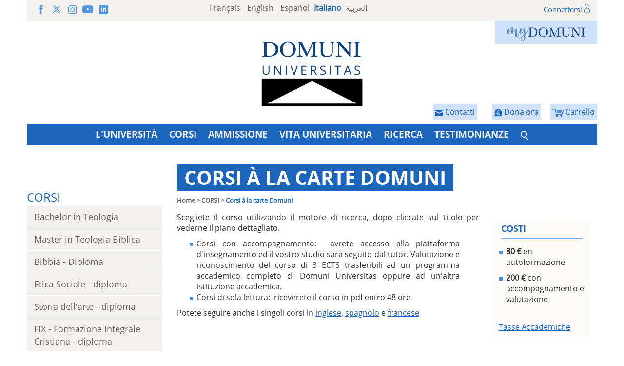

--- FILE ---
content_type: text/html; charset=utf-8
request_url: https://www.domuni.eu/it/offerta-formativa/corsi-e-discipline/?id=25
body_size: 7322
content:





<!DOCTYPE html>
<html lang="it" dir="ltr">
<head>
  <meta charset="utf-8">
  <meta http-equiv="X-UA-Compatible" content="IE=edge">
  <meta name="viewport" content="width=device-width, initial-scale=1">
  <title>Corsi e discipline | Domuni</title>
  <!-- Bootstrap -->
  <!-- HTML5 Shim and Respond.js IE8 support of HTML5 elements and media queries -->
  <!-- WARNING: Respond.js doesn't work if you view the page via file:// -->
  <!--[if lt IE 9]>
      <script src="https://oss.maxcdn.com/html5shiv/3.7.2/html5shiv.min.js"></script>
      <script src="https://oss.maxcdn.com/respond/1.4.2/respond.min.js"></script>
  <![endif]-->
  
  

<meta name="description" content="">
<meta name="copyright" content="Domuni">
<meta name="author" content="Domuni">
<link type="image/x-icon" rel="shortcut icon" href="/static/domuni/images/favicon.png">
<link rel="stylesheet" type="text/css" href="/static/domuni/css/all.css?v=1.2">
<meta http-equiv="Content-Style-Type" content="text/css">
<link rel="stylesheet" href="/static/include/styles.css?v=1.2" type="text/css">
<link rel="stylesheet" href="/static/include/fixed.css" type="text/css">
<link rel="stylesheet" href="/static/domuni/css/all.css" type="text/css">
<link rel="alternate" hreflang="fr" href="https://www.domuni.eu/fr/formations/diplomes/se-former-autrement-les-cours-a-la-carte/?id=25" />
<link rel="alternate" hreflang="it" href="https://www.domuni.eu/it/offerta-formativa/corsi-e-discipline/?id=25" />
<link rel="alternate" hreflang="en" href="https://www.domuni.eu/en/learning/individual-courses/?id=25" />
<link rel="alternate" hreflang="es" href="https://www.domuni.eu/es/programas/cursos-a-distancia-formacion-a-la-carta/?id=25" />
<link rel="alternate" hreflang="ar" href="https://www.domuni.eu/ar/lmjl-ltlymy/ldrs-n-tryq-lkwrst-lfrdy/?id=25" />
<link rel="stylesheet" href="/static/css/jquery.rateyo.min.css">

<script type="text/javascript" src="/static/include/jquery-3.2.0.min.js"></script>
<script type="text/javascript" src="/static/include/script.js"></script>
<script type="text/javascript" src="/static/js/jquery.rateyo.min.js"></script>

  <link rel="canonical" hreflang="it" href="https://www.domuni.eu/it/offerta-formativa/corsi-e-discipline/" />


<script type="text/javascript">
</script>


</head>
<body class="">
  
    
        <!-- Google Tag Manager (noscript) -->
          <noscript>
            <iframe src="https://www.googletagmanager.com/ns.html?id=GTM-W4L82J3" height="0" width="0" style="display: none; visibility: hidden;"></iframe>
          </noscript>
        <!-- End Google Tag Manager (noscript) -->
    
  
  
  <header class="container txt_center">
    
    
    <div class="row top-bar">
      <div class="hidden-xs col-sm-5 col-md-3 txt_left social">
        <a target="_blank" href="https://www.facebook.com/universite.domuni/"><svg class="icon-facebook"><use xlink:href="/static/domuni/images/icons-defs.svg#icon-facebook"></use></svg></a>
        <a target="_blank" href="https://twitter.com/domuni_univ"><svg class="icon-x"><use xlink:href="/static/domuni/images/icons-defs.svg#icon-x"></use></svg></a>
        <a target="_blank" href="https://www.instagram.com/domuni_universitas/"><svg class="icon-instagram"><use xlink:href="/static/domuni/images/icons-defs.svg#icon-instagram"></use></svg></a>
        <a target="_blank" href="https://www.youtube.com/channel/UCddpzwno-t6SXPs2UBpWxVA"><svg class="icon-youtube"><use xlink:href="/static/domuni/images/icons-defs.svg#icon-youtube"></use></svg></a>
        <a target="_blank" href="https://www.linkedin.com/school/domuni-universitas/"><svg class="icon-linkedin"><use xlink:href="/static/domuni/images/icons-defs.svg#icon-linkedin"></use></svg></a>
      </div>
      <div class="col-xs-12 col-sm-7 col-md-5 langs">
        

    
    
        
            <a href="/fr/formations/diplomes/se-former-autrement-les-cours-a-la-carte/?id=25">Français</a>
        
    
        
            <a href="/en/learning/individual-courses/?id=25">English</a>
        
    
        
            <a href="/es/programas/cursos-a-distancia-formacion-a-la-carta/?id=25">Español</a>
        
    
        
            <span class="blue-5">Italiano</span>
        
    
        
            <a href="/ar/lmjl-ltlymy/ldrs-n-tryq-lkwrst-lfrdy/?id=25">العربية</a>
        
    

      </div>
      <div class="hidden-xs hidden-sm col-md-4 txt_right userlogin">
        


  <a href="/it/login/">Connettersi</a>
  <img src="/static/domuni/images/user.svg" width="12" alt="user no logged">


      </div>
    </div>
    <div class="row">
      <div class="mydomuni">
        <a href="https://my.domuni.eu/"><img src="/static/domuni/images/myDomuni.png" alt="MyDomuni"></a>

        

      </div>
      <div class="shopping-cart">
        <a href="https://www.domuni.eu/it/cart/">
          <img src="/static/domuni/images/shopping-cart.svg" height="16" alt="shopping cart">
          <span>Carrello</span>
          
        </a>
      </div>
      
      
        <div class="shopping-cart">
          <a href="/it/vita-universitaria/fai-una-donazione/">
            <img src="/static/domuni/images/donate.svg" height="16" alt="shopping cart">
            <span>Dona ora</span>
          </a>
        </div>
      
      
        <div class="shopping-cart">
          <a href="/it/contattare-domuni/">
            <img src="/static/domuni/images/contact.svg" height="16" alt="shopping cart">
            <span>Contatti</span>
          </a>
        </div>
      
      <div class="col-xs-12 logot">
        <a href="/it/"><img src="/static/domuni/images/logo-domuni.svg" alt="DOMUNI UNIVERSITAS"></a>
      </div>
    </div>
    <div class="row bg-blue-5 white">
      <nav class="navbar navbar-static-top" role="navigation">
        <div>
          <div class="navbar-header menum">
            <button type="button" class="navbar-toggle" data-toggle="collapse" data-target="#bs-example-navbar-collapse-1"></button>
            <span class="menum-text">MENU</span>
            <div class="user">
              


  <a href="/it/login/">Connettersi</a>
  <img src="/static/domuni/images/user-white.svg" width="14" alt="user no logged">


            </div>
          </div>
          <!-- Collect the nav links, forms, and other content for toggling -->
          <div class="collapse navbar-collapse submenum navbar-header" id="bs-example-navbar-collapse-1">
            <ul class="nav navbar-nav">
              
                <li class=" dropdown dropdown-submenu">
                  <a href="/it/universita-/" aria-haspopup="true" role="button" aria-expanded="false" class="dropdown-toggle" >L&#x27;UNIVERSITÀ</a>
                  
                  
                    <ul class="dropdown-menu">
                      
                        <li><a href="/it/universita-/comunicati-stampa/">Comunicati stampa</a></li>
                      
                        <li><a href="/it/universita-/presentazione/">Presentazione</a></li>
                      
                        <li><a href="/it/universita-/la-parola-del-direttore-didattico/">La parola del Rettore</a></li>
                      
                        <li><a href="/it/universita-/la-storia/">La Storia</a></li>
                      
                        <li><a href="/it/universita-/organigramma/">Organigramma</a></li>
                      
                        <li><a href="/it/universita-/accreditamento/">Accreditamento</a></li>
                      
                        <li><a href="/it/universita-/statuto-e-regolamento/">Statuto e Regolamento</a></li>
                      
                        <li><a href="/it/universita-/internazionale/">Internazionale</a></li>
                      
                    </ul>
                  
                </li>
              
                <li class=" dropdown dropdown-submenu">
                  <a href="/it/offerta-formativa/" aria-haspopup="true" role="button" aria-expanded="false" class="dropdown-toggle" >CORSI</a>
                  
                  
                    <ul class="dropdown-menu">
                      
                        <li><a href="/it/offerta-formativa/bachelor-in-teologia/">Bachelor in Teologia</a></li>
                      
                        <li><a href="/it/offerta-formativa/master-in-teologia-biblica/">Master in Teologia Biblica</a></li>
                      
                        <li><a href="/it/offerta-formativa/bibbia-diploma-a-distancia/">Bibbia - Diploma</a></li>
                      
                        <li><a href="/it/offerta-formativa/etica-sociale-diploma/">Etica Sociale - diploma</a></li>
                      
                        <li><a href="/it/offerta-formativa/storia-dellarte-cristiana-diploma/">Storia dell&#x27;arte - diploma</a></li>
                      
                        <li><a href="/it/offerta-formativa/fix--formazione-integrale-cristiana-/">FIX - Formazione Integrale Cristiana - diploma</a></li>
                      
                        <li><a href="/it/offerta-formativa/pensiero-sociale-cattolico-diploma/">Pensiero sociale cattolico e società contemporanea - diploma</a></li>
                      
                        <li><a href="/it/offerta-formativa/corsi-e-discipline/">Corsi à la carte</a></li>
                      
                    </ul>
                  
                </li>
              
                <li class="">
                  <a href="/it/ammissione/">AMMISSIONE</a>
                  
                  
                </li>
              
                <li class=" dropdown dropdown-submenu">
                  <a href="/it/vita-universitaria/" aria-haspopup="true" role="button" aria-expanded="false" class="dropdown-toggle" >VITA UNIVERSITARIA</a>
                  
                  
                    <ul class="dropdown-menu">
                      
                        <li><a href="/it/vita-universitaria/events/">Eventi</a></li>
                      
                        <li><a href="/it/vita-universitaria/i-docenti/">I docenti</a></li>
                      
                        <li><a href="/it/vita-universitaria/notizie/">Notizie</a></li>
                      
                        <li><a href="/it/vita-universitaria/faq/">FAQ</a></li>
                      
                        <li><a href="/it/vita-universitaria/tasse-accademiche-dei-corsi-in-italiano/">Tasse Accademiche</a></li>
                      
                        <li><a href="/it/vita-universitaria/organizzazione-degli-studi/">Didattica - Organizzazione degli studi</a></li>
                      
                        <li><a href="/it/vita-universitaria/piattaforma-di-insegnamento-do-moodle/">Piattaforma di insegnamento myDOMUNI</a></li>
                      
                    </ul>
                  
                </li>
              
                <li class=" dropdown dropdown-submenu">
                  <a href="/it/ricerca/" aria-haspopup="true" role="button" aria-expanded="false" class="dropdown-toggle" >RICERCA</a>
                  
                  
                    <ul class="dropdown-menu">
                      
                        <li><a href="/it/ricerca/istituto-di-ricerca-/">Istituto di ricerca</a></li>
                      
                        <li><a href="/it/ricerca/i-seminari-di-ricerca/">I seminari di ricerca</a></li>
                      
                        <li><a href="/it/ricerca/casa-editrice/">Casa editrice</a></li>
                      
                        <li><a href="/it/ricerca/le-risorse-on-line/">Le risorse on line</a></li>
                      
                        <li><a href="/it/ricerca/colloqui/">Convegni</a></li>
                      
                        <li><a href="/it/ricerca/riviste/">Riviste</a></li>
                      
                        <li><a href="/it/ricerca/phd-school/">PhD School</a></li>
                      
                    </ul>
                  
                </li>
              
                <li class="">
                  <a href="/it/testimonianze/">TESTIMONIANZE</a>
                  
                  
                </li>
              
              
                <li class="busqueda_menu">
                  <div class="social">
                    <a target="_blank" href="https://www.facebook.com/universite.domuni/"><svg class="icon-facebook"><use xlink:href="/static/domuni/images/icons-defs.svg#icon-facebook"></use></svg></a>
                    <a target="_blank" href="https://twitter.com/domuni_univ"><svg class="icon-x"><use xlink:href="/static/domuni/images/icons-defs.svg#icon-x"></use></svg></a>
                    <a target="_blank" href="https://www.instagram.com/domuni_universitas/"><svg class="icon-instagram"><use xlink:href="/static/domuni/images/icons-defs.svg#icon-instagram"></use></svg></a>
                    <a target="_blank" href="https://www.youtube.com/channel/UCddpzwno-t6SXPs2UBpWxVA"><svg class="icon-youtube"><use xlink:href="/static/domuni/images/icons-defs.svg#icon-youtube"></use></svg></a>
                    <a target="_blank" href="https://www.linkedin.com/school/domuni-universitas/"><svg class="icon-linkedin"><use xlink:href="/static/domuni/images/icons-defs.svg#icon-linkedin"></use></svg></a>
                  </div>
                  <a href="/it/ricercare/" class="lupa"><img src="/static/domuni/images/search.svg" width="16"></a>
                </li>
              
            </ul>
          </div><!-- /.navbar-collapse -->
        </div><!-- /.container-fluid -->
      </nav>
    </div>
  </header>
  <main class="lang_it container">
    

<div class="row">
  <div class="col-xs-12 col-md-3 secondary-menu">
    <nav class="navbar navbar-static-top" role="navigation">
        <div class="navbar-header">
          <button type="button" class="navbar-toggle" data-toggle="collapse" data-target="#submenu"><img src="/static/domuni/images/submenu-plus.png" width="20" alt="plus"/></button>
          
          
            <span class="menum-text"><a href="/it/offerta-formativa/">CORSI</a></span>
          
        </div>
        <!-- Collect the nav links, forms, and other content for toggling -->
        <div class="collapse navbar-collapse" id="submenu">
          <ul class="nav nav-pills nav-stacked">
                
                
                  <li >
                    <a href="/it/offerta-formativa/bachelor-in-teologia/">Bachelor in Teologia</a>
                    
                  </li>
                
                  <li >
                    <a href="/it/offerta-formativa/master-in-teologia-biblica/">Master in Teologia Biblica</a>
                    
                  </li>
                
                  <li >
                    <a href="/it/offerta-formativa/bibbia-diploma-a-distancia/">Bibbia - Diploma</a>
                    
                  </li>
                
                  <li >
                    <a href="/it/offerta-formativa/etica-sociale-diploma/">Etica Sociale - diploma</a>
                    
                  </li>
                
                  <li >
                    <a href="/it/offerta-formativa/storia-dellarte-cristiana-diploma/">Storia dell&#x27;arte - diploma</a>
                    
                  </li>
                
                  <li >
                    <a href="/it/offerta-formativa/fix--formazione-integrale-cristiana-/">FIX - Formazione Integrale Cristiana - diploma</a>
                    
                  </li>
                
                  <li >
                    <a href="/it/offerta-formativa/pensiero-sociale-cattolico-diploma/">Pensiero sociale cattolico e società contemporanea - diploma</a>
                    
                  </li>
                
                  <li class="selected">
                    <a href="">Corsi à la carte</a>
                    
                      <ul>
                  <li >
                    <a href="/it/offerta-formativa/cristologia-1-la-confessione-di-fede-nella-divinita-di-gesu/">Cristologia 1 - La confessione di fede nella divinità di Gesù</a>
                    
                  </li>
                
                  <li >
                    <a href="/it/offerta-formativa/cristologia-2-la-confessione-di-fede-nella-divinita-di-gesu/">Cristologia 2 - La confessione di fede nella divinità di Gesù</a>
                    
                  </li>
                </ul>
                    
                  </li>
                
          </ul>
        </div><!-- /.container-fluid -->
    </nav>
  </div>
  <div class="col-xs-12 col-md-9 secondary-text">
    <section class="row">
      <header>
        <h1>Corsi à la carte Domuni</h1>
        <nav>

<div class="breadcrumb hidden-xs">
    
    <span><a href="/it/home/">Home</a></span>
    <span>&gt;</span>
    
    <span><a href="/it/offerta-formativa/">CORSI</a></span>
    <span>&gt;</span>
    
    
    <span class="active">Corsi à la carte Domuni</span>
    
</div></nav>
      </header>
      <div class="col-xs-12 col-sm-9 bodytext">
        <div id="static_content">
          <p style="text-align: justify;">Scegliete il corso utilizzando il motore di ricerca, dopo cliccate sul titolo per vederne il piano dettagliato.</p>
<ul>
<li style="text-align: justify;">Corsi con accompagnamento:&nbsp; avrete accesso alla piattaforma d'insegnamento ed il vostro studio sar&agrave; seguito dal tutor. Valutazione e riconoscimento del corso di 3 ECTS trasferibili ad un programma accademico completo di Domuni Universitas oppure ad un'altra istituzione accademica.</li>
<li style="text-align: justify;">Corsi di sola lettura:&nbsp; riceverete il corso in pdf entro 48 ore</li>
</ul>
<p>Potete seguire anche i singoli corsi in <a href="http://www.domuni.eu/en/learning/courses">inglese</a>, <a href="http://www.domuni.eu/es/formacion/cursos">spagnolo</a> e <a href="http://www.domuni.eu/fr/formations/cours-a-la-carte">francese</a></p>
<p>&nbsp;</p>
<menu id="fcltHTML5Menu1" type="context"></menu>
        </div>
      </div>
      
        <div class="col-xs-12 col-sm-3 box">
  
    
      <aside>
        <h3>Costi</h3>
        <span><ul>
<li style="text-align: left;"><b>80 &euro;</b>&nbsp;en autoformazione</li>
<li style="text-align: left;"><b>200 &euro;&nbsp;</b>con accompagnamento e valutazione</li>
</ul>
<p style="text-align: left;"><a href="https://www.domuni.eu/it/offerta-formativa/tasse-accademiche-dei-corsi-in-italiano/">Tasse Accademiche</a></p></span>
        
      </aside>
    
  
</div>

      
      <div class="col-xs-12 search_secondary">
        <div>
          <h2>Ricerca i corsi</h2>
          <div class="searcher text-center">
            <form method="GET">
              <input name="q" type="text" placeholder="ricerca">
              <button class="btn-default no_border" type="submit">
                <img src="/static/domuni/images/search.svg" width="16">
              </button>
              <div class="languages">


  <label>
  	
    <input class="result-filter" name="results_lang_filter[]" type="checkbox" value="fr"> Français
  </label>

  <label>
  	
    <input class="result-filter" name="results_lang_filter[]" type="checkbox" value="en"> English
  </label>

  <label>
  	
    <input class="result-filter" name="results_lang_filter[]" type="checkbox" value="es"> Español
  </label>

  <label>
  	
    <input class="result-filter" name="results_lang_filter[]" type="checkbox" value="it"checked> Italiano
  </label>

  <label>
  	
    <input class="result-filter" name="results_lang_filter[]" type="checkbox" value="ar"> العربية
  </label>



<script type="text/javascript">
	$(document).ready(function() {
    $(".result-filter").change(function() {
      window.location.href = "?".concat($(this).parents("form").first().serialize());
    });

    
    // var result_filter_inputs = $(".result-filter");

    // result_filter_inputs.change(function() {
    //   var href = (window.location.href.split("?")[1]) || "";

    //   if (href == "&") {
    //     href = "";
    //   }

    //   result_filter_inputs.each(function() {
    //     var value = $(this).prop("name").concat("=").concat($(this).val());

    //     href = href.replace(value, "");
    //   });

    //   result_filter_inputs.filter(":checked").each(function() {
    //     var value = $(this).prop("name").concat("=").concat($(this).val());

    //     href = href.concat("&").concat(value);
    //   });

    //   window.location.href = "?".concat(href.replace(/&{2,}/, "&"));
    // });
	});
</script>
</div>
            </form>
            <aside>
              <div id="accordion">
  <div class="base">
  
  <div class="card-header" id="heading_fr" style="display: inline-block;">
    <button class="btn-tab collapsed" data-toggle="collapse" data-target="#collapse_fr" aria-expanded="true" aria-controls="collapse_fr">Français</button>
  </div>
  
  <div class="card-header" id="heading_en" style="display: inline-block;">
    <button class="btn-tab collapsed" data-toggle="collapse" data-target="#collapse_en" aria-expanded="true" aria-controls="collapse_en">English</button>
  </div>
  
  <div class="card-header" id="heading_es" style="display: inline-block;">
    <button class="btn-tab collapsed" data-toggle="collapse" data-target="#collapse_es" aria-expanded="true" aria-controls="collapse_es">Español</button>
  </div>
  
  <div class="card-header" id="heading_it" style="display: inline-block;">
    <button class="btn-tab collapsed" data-toggle="collapse" data-target="#collapse_it" aria-expanded="true" aria-controls="collapse_it">Italiano</button>
  </div>
  
  <div class="card-header" id="heading_ar" style="display: inline-block;">
    <button class="btn-tab collapsed" data-toggle="collapse" data-target="#collapse_ar" aria-expanded="true" aria-controls="collapse_ar">العربية</button>
  </div>
  
  </div>  
  
  <div id="collapse_fr" class="collapse" aria-labelledby="heading_fr" data-parent="#accordion">
    <div class="card-body">
      
      <span>
        
        <a href="?id=106">Business</a>
        
      </span>
      
      <span>
        
        <a href="?id=91">Analyses financières</a>
        
      </span>
      
      <span>
        
        <a href="?id=115">Colloques</a>
        
      </span>
      
      <span>
        
        <a href="?id=86">Communication</a>
        
      </span>
      
      <span>
        
        <a href="?id=92">Économie</a>
        
      </span>
      
      <span>
        
        <a href="?id=88">Management</a>
        
      </span>
      
      <span>
        
        <a href="?id=93">Marketing</a>
        
      </span>
      
      <span>
        
        <a href="?id=107">Débats</a>
        
      </span>
      
      <span>
        
        <a href="?id=87">Droits Humains</a>
        
      </span>
      
      <span>
        
        <a href="?id=80">E-séminaires</a>
        
      </span>
      
      <span>
        
        <a href="?id=112">Éducation</a>
        
      </span>
      
      <span>
        
        <a href="?id=97">Finance</a>
        
      </span>
      
      <span>
        
        <a href="?id=14">Bible</a>
        
      </span>
      
      <span>
        
        <a href="?id=26">Droit</a>
        
      </span>
      
      <span>
        
        <a href="?id=13">Éthique</a>
        
      </span>
      
      <span>
        
        <a href="?id=94">Gestion</a>
        
      </span>
      
      <span>
        
        <a class="btn active" href="?">Histoire</a>
        
      </span>
      
      <span>
        
        <a href="?id=125">JEP</a>
        
      </span>
      
      <span>
        
        <a href="?id=23">Langues anciennes</a>
        
      </span>
      
      <span>
        
        <a href="?id=16">Philosophie</a>
        
      </span>
      
      <span>
        
        <a href="?id=20">Religions</a>
        
      </span>
      
      <span>
        
        <a href="?id=18">Théologie</a>
        
      </span>
      
      <span>
        
        <a href="?id=79">Histoire de l&#x27;Art</a>
        
      </span>
      
      <span>
        
        <a href="?id=84">Webinars</a>
        
      </span>
      
      <span>
        
        <a href="?id=81">Workshops</a>
        
      </span>
      
    </div>
  </div>
  
  <div id="collapse_en" class="collapse" aria-labelledby="heading_en" data-parent="#accordion">
    <div class="card-body">
      
      <span>
        
        <a href="?id=145">Arts</a>
        
      </span>
      
      <span>
        
        <a href="?id=137">Bible</a>
        
      </span>
      
      <span>
        
        <a href="?id=105">Business</a>
        
      </span>
      
      <span>
        
        <a href="?id=101">Statistics</a>
        
      </span>
      
      <span>
        
        <a href="?id=131">Management</a>
        
      </span>
      
      <span>
        
        <a href="?id=100">Marketing</a>
        
      </span>
      
      <span>
        
        <a href="?id=148">Canon Law</a>
        
      </span>
      
      <span>
        
        <a href="?id=43">Church and Sacraments</a>
        
      </span>
      
      <span>
        
        <a href="?id=45">Church History</a>
        
      </span>
      
      <span>
        
        <a href="?id=127">Communication</a>
        
      </span>
      
      <span>
        
        <a href="?id=109">Debates</a>
        
      </span>
      
      <span>
        
        <a href="?id=50">Dogmatic</a>
        
      </span>
      
      <span>
        
        <a href="?id=48">Dominican Studies</a>
        
      </span>
      
      <span>
        
        <a href="?id=82">E-seminars</a>
        
      </span>
      
      <span>
        
        <a href="?id=129">Economy</a>
        
      </span>
      
      <span>
        
        <a href="?id=46">Ethics</a>
        
      </span>
      
      <span>
        
        <a href="?id=41">Fundamental Theology</a>
        
      </span>
      
      <span>
        
        <a href="?id=139">History</a>
        
      </span>
      
      <span>
        
        <a href="?id=135">Human rights</a>
        
      </span>
      
      <span>
        
        <a href="?id=44">Interfaith and Ecumenism</a>
        
      </span>
      
      <span>
        
        <a href="?id=49">Other</a>
        
      </span>
      
      <span>
        
        <a href="?id=47">Philosophy</a>
        
      </span>
      
      <span>
        
        <a href="?id=141">Religions</a>
        
      </span>
      
      <span>
        
        <a href="?id=42">Scripture</a>
        
      </span>
      
      <span>
        
        <a href="?id=40">Spirituality</a>
        
      </span>
      
      <span>
        
        <a href="?id=151">Languages</a>
        
      </span>
      
      <span>
        
        <a href="?id=143">Theology</a>
        
      </span>
      
      <span>
        
        <a href="?id=85">Webinars</a>
        
      </span>
      
      <span>
        
        <a href="?id=83">Workshops</a>
        
      </span>
      
    </div>
  </div>
  
  <div id="collapse_es" class="collapse" aria-labelledby="heading_es" data-parent="#accordion">
    <div class="card-body">
      
      <span>
        
        <a href="?id=4">Biblia</a>
        
      </span>
      
      <span>
        
        <a href="?id=2">Catequesis</a>
        
      </span>
      
      <span>
        
        <a href="?id=155">Economía y Gestión</a>
        
      </span>
      
      <span>
        
        <a href="?id=158">Comunicación</a>
        
      </span>
      
      <span>
        
        <a href="?id=11">Cultura, religión y sociedad</a>
        
      </span>
      
      <span>
        
        <a href="?id=152">Derecho</a>
        
      </span>
      
      <span>
        
        <a href="?id=6">Diálogo interreligioso y ecumenismo</a>
        
      </span>
      
      <span>
        
        <a href="?id=118">Dirección y Administración</a>
        
      </span>
      
      <span>
        
        <a href="?id=1">Espiritualidad</a>
        
      </span>
      
      <span>
        
        <a href="?id=8">Ética</a>
        
      </span>
      
      <span>
        
        <a href="?id=9">Filosofía</a>
        
      </span>
      
      <span>
        
        <a href="?id=164">Historia</a>
        
      </span>
      
      <span>
        
        <a href="?id=7">Historia de la Iglesia</a>
        
      </span>
      
      <span>
        
        <a href="?id=161">Idiomas</a>
        
      </span>
      
      <span>
        
        <a href="?id=5">Iglesia y sacramentos</a>
        
      </span>
      
      <span>
        
        <a href="?id=110">Marketing</a>
        
      </span>
      
      <span>
        
        <a href="?id=12">Otros</a>
        
      </span>
      
      <span>
        
        <a href="?id=10">Temas dominicanos</a>
        
      </span>
      
      <span>
        
        <a href="?id=3">Teología</a>
        
      </span>
      
    </div>
  </div>
  
  <div id="collapse_it" class="collapse" aria-labelledby="heading_it" data-parent="#accordion">
    <div class="card-body">
      
      <span>
        
        <a href="?id=28">Bibbia</a>
        
      </span>
      
      <span>
        
        <a href="?id=31">Catechesi</a>
        
      </span>
      
      <span>
        
        <a href="?id=34">Ecumenismo - Dialogo interreligioso</a>
        
      </span>
      
      <span>
        
        <a href="?id=27">Etica</a>
        
      </span>
      
      <span>
        
        <a href="?id=38">Etiche professionali</a>
        
      </span>
      
      <span>
        
        <a href="?id=30">Filosofia</a>
        
      </span>
      
      <span>
        
        <a href="?id=33">Liturgia - Sacramenti</a>
        
      </span>
      
      <span>
        
        <a href="?id=37">Scienze Sociali</a>
        
      </span>
      
      <span>
        
        <a href="?id=29">Spiritualità</a>
        
      </span>
      
      <span>
        
        <a href="?id=35">Storia del Cristianesimo</a>
        
      </span>
      
      <span>
        
        <a href="?id=36">Storia dell&#x27;Ordine Domenicano</a>
        
      </span>
      
      <span>
        
        <a href="?id=121">Teologia</a>
        
      </span>
      
      <span>
        
        <a href="?id=32">Teologia fondamentale - Dogmatica</a>
        
      </span>
      
      <span>
        
        <a href="?id=39">Teologia morale</a>
        
      </span>
      
    </div>
  </div>
  
  <div id="collapse_ar" class="collapse" aria-labelledby="heading_ar" data-parent="#accordion">
    <div class="card-body">
      
      <span>
        
        <a href="?id=64">الكتاب المقدس</a>
        
      </span>
      
      <span>
        
        <a href="?id=66">حق</a>
        
      </span>
      
      <span>
        
        <a href="?id=68">أخلاق</a>
        
      </span>
      
      <span>
        
        <a href="?id=69">تاريخ</a>
        
      </span>
      
      <span>
        
        <a href="?id=72">اللغات القديمة</a>
        
      </span>
      
      <span>
        
        <a href="?id=74">فلسفة</a>
        
      </span>
      
      <span>
        
        <a href="?id=73">الأديان</a>
        
      </span>
      
      <span>
        
        <a href="?id=75">لاهوت</a>
        
      </span>
      
    </div>
  </div>
  
</div>

<script type="text/javascript">
  $(document).ready(function() {
    $("#accordion").on("show.bs.collapse", function(accordion) {
      var target = accordion.target;
      var aria_labelledby = $(accordion.target).attr("aria-labelledby");

      $.each($(this).children(".collapse"), function() {
        if ($(this).prop("id") != target.id) {
          $(this).collapse("hide");
        }
      });

      $.each($("#accordion .btn-tab"), function() {
        if ($(this).parents().prop("id") == aria_labelledby) {
          $(this).addClass("active");
        } else {
          $(this).removeClass("active");
        }
      });
    });

    $("#heading_it > button").click();
  });
</script>

            </aside>
          </div>
        </div>
      </div>
      <div class="col-xs-12 course_list">
        <div class="pagination">
          <div>
            <label>Risultati per ogni pagina:</label>
            


<span>20</span>



<a href="?page_size=40&id=25">40</a>



<a href="?page_size=60&id=25">60</a>


          </div>
        </div>
        
        <div class="pager">
          <div class="pages">
            <label>Pagine:</label>
            


  <span>&laquo;</span>





  
    <span>1</span> 
  





  <span>&raquo;</span>


          </div>
        </div>
      </div>
    </section>
  </div>
</div>

  </main>
  <footer class="container pie txt_center">
    <div class="row">
      <div class="col-xs-12 logo">
        <a href="/it/"><img src="/static/domuni/images/logo-domuni.svg" width="140" alt="DOMUNI UNIVERSITAS"></a>
      </div>
    </div>
    <div class="row bg-blue-5" style="margin-top: -50px; direction: ltr;">
      

      
    </div>
    


    <div class="row bg-grey-1 end">
      <div class="col-xs-12 col-md-9 col-lg-8 margin-top-20">
        <strong class="txt_18 blue-4">DOMUNI INTERNATIONAL OFFICE</strong>

        <div class="row margin-top-20">
          <div class="col-xs-10 col-xs-offset-2 col-sm-6 col-sm-offset-0 col-lg-5 col-lg-offset-1 no-padding">          
            <p class="text-left"><img src="/static/domuni/images/contact-postal.gif" class="pull-left" alt="Contact Domuni Universitas by Letter">
                78 allées Jean Jaurès<br>BP 71028<br>31000 Toulouse - FRANCE
            </p>
          </div>
          <div class="col-xs-6 col-sm-3">
            <p class="no-margin">  
              <img src="/static/domuni/images/contact-telephone.gif" alt="Contact Domuni Universitas by Telephone" class="">
              <br> +33 5 25 62 18 09
            </p>
          </div>
          <div class="col-xs-6 col-sm-3">
            <p class="no-margin">
              <img src="/static/domuni/images/contact-email.gif" alt="Contact Domuni Universitas by Email"><br>
              <script language="JavaScript">
                user = "info";
                site = "domuni.eu";
                document.write('<a href=\"mailto:' + user + '@' + site + '\" >');
                document.write(user + '@' + site + '</a>');
              </script>
            </p>
          </div>
        </div>
      </div>
      <div class="col-xs-12 col-md-3 col-lg-4 qualiopi">
        <img src="/static/domuni/images/Qualiopi-with-mention-ok.gif" alt="Qualiopi" class="img-responsive">
      </div>      
    </div>

    <div class="row final">
      
        <div class="col-xs-12 col-md-6 col-md-push-6 social">
          <a target="_blank" href="https://www.facebook.com/universite.domuni/"><svg class="icon-facebook"><use xlink:href="/static/domuni/images/icons-defs.svg#icon-facebook"></use></svg></a>
          <a target="_blank" href="https://twitter.com/domuni_univ"><svg class="icon-x"><use xlink:href="/static/domuni/images/icons-defs.svg#icon-x"></use></svg></a>
          <a target="_blank" href="https://www.instagram.com/domuni_universitas/"><svg class="icon-instagram"><use xlink:href="/static/domuni/images/icons-defs.svg#icon-instagram"></use></svg></a>
          <a target="_blank" href="https://www.youtube.com/channel/UCddpzwno-t6SXPs2UBpWxVA"><svg class="icon-youtube"><use xlink:href="/static/domuni/images/icons-defs.svg#icon-youtube"></use></svg></a>
          <a target="_blank" href="https://www.linkedin.com/school/domuni-universitas/"><svg class="icon-linkedin"><use xlink:href="/static/domuni/images/icons-defs.svg#icon-linkedin"></use></svg></a>
        </div> 
      
         <div class="col-xs-12 col-md-6 col-md-pull-6 legals">   
          <a href="/en/university/legal-notice-and-gdpr/" target="_blank">Avviso Legale e GDPR</a>
        </div>
      
      
      
    </div>
  </footer>

  

  
    
      <!-- Google Tag Manager -->
      <script type="text/javascript">
        (function(w,d,s,l,i) {
          w[l] = w[l] || [];
          w[l].push({'gtm.start': new Date().getTime(), event:'gtm.js'});
          var f = d.getElementsByTagName(s)[0], j = d.createElement(s), dl = l != 'dataLayer' ? '&l=' + l : '';
          j.async=true;
          j.src='https://www.googletagmanager.com/gtm.js?id=' + i + dl;
          f.parentNode.insertBefore(j,f);
        })(window, document, 'script', 'dataLayer', 'GTM-W4L82J3');
      </script>
      <!-- End Google Tag Manager -->
    
  
    
  
<script src="/static/domuni/js/all.js"></script>
<script type="application/ld+json">
  [
    {
        "@context": "https://schema.org/",
        "@type": "BreadcrumbList",
        "itemListElement": [
            
              {
                  "@type": "ListItem",
                  "position": 1,
                  "name": "Home",
                  "item": "https://www.domuni.eu/it/home/"
              },
              
            
              {
                  "@type": "ListItem",
                  "position": 2,
                  "name": "CORSI",
                  "item": "https://www.domuni.eu/it/offerta-formativa/"
              },
              
                {
                    "@type": "ListItem",
                    "position": 3,
                    "name": "Corsi à la carte Domuni",
                    "item": "https://www.domuni.eu/it/offerta-formativa/corsi-e-discipline/"
                }
              
            
        ]
    }
    
  ]
</script>
<script type="text/javascript">
  function objeto(nombre) {
    var ns = navigator.appName == "Netscape";

    if (ns && parseInt(navigator.appVersion) == 4) {
      return (document[nombre]);
    } else {
      if (ns && parseInt(navigator.appVersion) > 4) {
        return (document.getElementById(nombre));
      } else {
        return (document.all ? document.all[nombre] : null);
      }
    }
  }

  function cambiar_visible(capa) {
    if (objeto(capa).style.display == "block") {
      objeto(capa).style.display = "none"
    } else {
      objeto(capa).style.display = "block"
    }
  }
</script>

</body>
</html>

